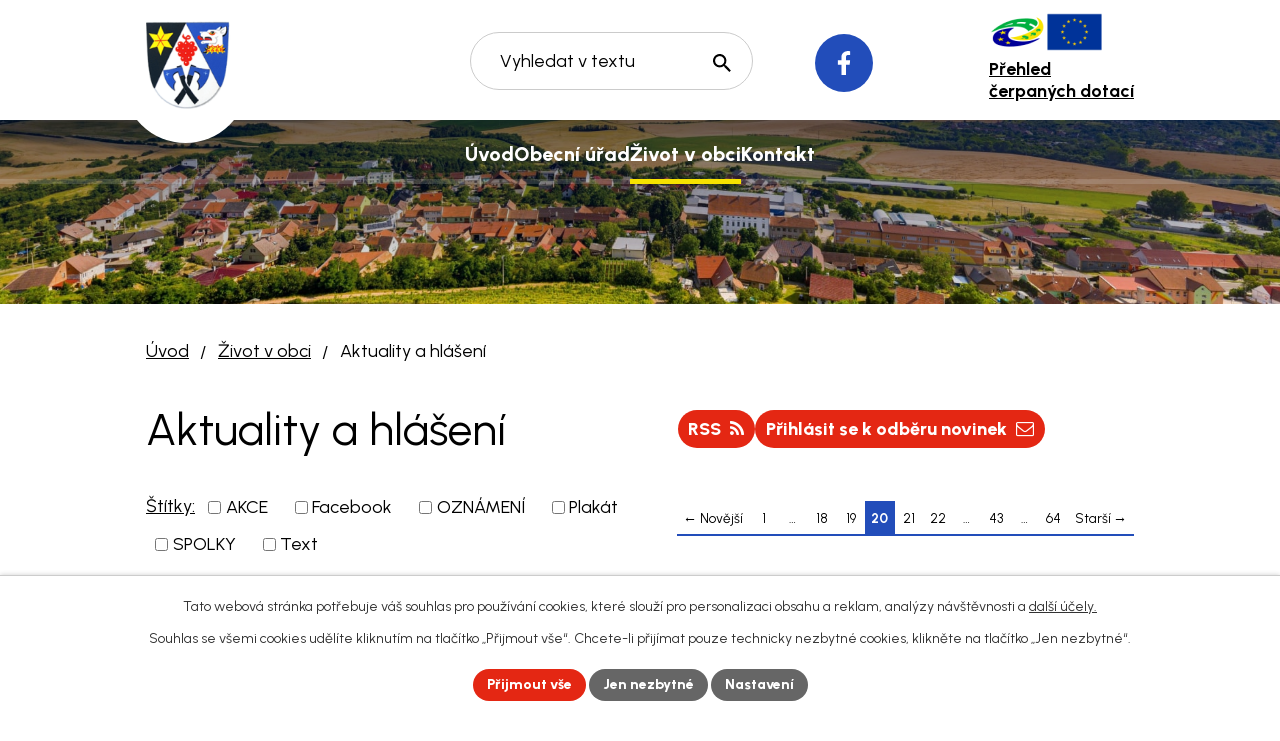

--- FILE ---
content_type: text/html; charset=utf-8
request_url: https://www.strazovice.cz/aktuality-a-hlaseni?paginator-page=20
body_size: 12701
content:
<!DOCTYPE html>
<html lang="cs" data-lang-system="cs">
	<head>



		<!--[if IE]><meta http-equiv="X-UA-Compatible" content="IE=EDGE"><![endif]-->
			<meta name="viewport" content="width=device-width, initial-scale=1, user-scalable=yes">
			<meta http-equiv="content-type" content="text/html; charset=utf-8" />
			<meta name="robots" content="index,follow" />
			<meta name="author" content="Antee s.r.o." />
			<meta name="description" content="První písemné zprávy jsou uváděny již r. 1131 ve známé listině olomouckého biskupa Jindřicha Zdíka, v níž jsou Strážovice připomínány jako statky kostela břeclavského." />
			<meta name="keywords" content="obec,státní správa, samospráva" />
			<meta name="viewport" content="width=device-width, initial-scale=1, user-scalable=yes" />
<title>Aktuality a hlášení | Obec Strážovice</title>

		<link rel="stylesheet" type="text/css" href="https://cdn.antee.cz/jqueryui/1.8.20/css/smoothness/jquery-ui-1.8.20.custom.css?v=2" integrity="sha384-969tZdZyQm28oZBJc3HnOkX55bRgehf7P93uV7yHLjvpg/EMn7cdRjNDiJ3kYzs4" crossorigin="anonymous" />
		<link rel="stylesheet" type="text/css" href="/style.php?nid=SVFRR0o=&amp;ver=1768214931" />
		<link rel="stylesheet" type="text/css" href="/css/libs.css?ver=1768215624" />
		<link rel="stylesheet" type="text/css" href="https://cdn.antee.cz/genericons/genericons/genericons.css?v=2" integrity="sha384-DVVni0eBddR2RAn0f3ykZjyh97AUIRF+05QPwYfLtPTLQu3B+ocaZm/JigaX0VKc" crossorigin="anonymous" />

		<script src="/js/jquery/jquery-3.0.0.min.js" ></script>
		<script src="/js/jquery/jquery-migrate-3.1.0.min.js" ></script>
		<script src="/js/jquery/jquery-ui.min.js" ></script>
		<script src="/js/jquery/jquery.ui.touch-punch.min.js" ></script>
		<script src="/js/libs.min.js?ver=1768215624" ></script>
		<script src="/js/ipo.min.js?ver=1768215611" ></script>
			<script src="/js/locales/cs.js?ver=1768214931" ></script>

			<script src='https://www.google.com/recaptcha/api.js?hl=cs&render=explicit' ></script>

		<link href="/rozpocet-a-financni-dokumenty?action=atom" type="application/atom+xml" rel="alternate" title="Rozpočet a finanční dokumenty">
		<link href="/uredni-deska?action=atom" type="application/atom+xml" rel="alternate" title="Úřední deska">
		<link href="/aktuality-a-hlaseni?action=atom" type="application/atom+xml" rel="alternate" title="Aktuality a hlášení">
		<link href="/zpravodaj?action=atom" type="application/atom+xml" rel="alternate" title="Zpravodaj">
		<link href="/dokumenty-ke-stazeni?action=atom" type="application/atom+xml" rel="alternate" title="Dokumenty ke stažení">
		<link href="/plan-kulturnich-akci-zdroj?action=atom" type="application/atom+xml" rel="alternate" title="Plán kulturních akcí - zdroj">
<meta name="format-detection" content="telephone=no">
<link rel="preconnect" href="https://fonts.googleapis.com">
<link rel="preconnect" href="https://fonts.gstatic.com" crossorigin>
<link href="https://fonts.googleapis.com/css2?family=Urbanist:wght@300..800&amp;display=fallback" rel="stylesheet">
<link href="/image.php?nid=17210&amp;oid=11451819" rel="icon" type="image/png">
<link rel="shortcut icon" href="/image.php?nid=17210&amp;oid=11451819">





<script>
ipo.api.live('body', function(el) {
//oprava rozměrů fotek
var getMeta = (url, cb) => {
const img = new Image();
img.onload = () => cb(null, img);
img.onerror = (err) => cb(err);
img.src = url;
};
$("img[data-id='automatic-dimension']").each(function( index, es ) {
getMeta($(this).attr("src"), (err, img) => {
$(this).attr("width", img.naturalWidth);
$(this).attr("height", img.naturalHeight);
});
});
//oprava lazyloading
$("img:not(.not-loaded)").each(function( index, es ) {
if( !$(this).is('[loading]').length ){
$(this).attr("loading", "lazy");
var src = $(this).attr("src");
$(this).attr("data-src", src);
}
});
//přesun vyhledávání
$(el).find(".elasticSearchForm").appendTo(".header-fulltext");
//přejmenování placeholderu
$(el).find(".elasticSearchForm input[type='text']").attr("placeholder", "Vyhledat v textu");
//funkce pro zobrazování, skrývání vyhledávání a ovládání na desktopu
$(el).find(".elasticSearchForm input[type='text']").on("click change focus", function() {
if ( $(this).val() )
{
$(el).find(".elasticSearchForm").addClass("active");
}
else
{
$(el).find(".elasticSearchForm").removeClass("active");
}
});
//funkce na přidání posuvníku
function displayWhisperer()
{
if( !$(".elasticSearch-autocompleteResult").is(':empty')  )
{
$("body").addClass("apply-scroll");
}
else
{
$("body").removeClass("apply-scroll");
}
}
$(".elasticSearchForm input[type='text']").keyup(function() {
$.ajax({
type: "POST",
data: 'keyword=' + $(this).val(),
beforeSend: function() {
displayWhisperer();
},
success: function(data) {
displayWhisperer();
}
});
});
});
//funkce pro zobrazování a skrývání vyhledávání
ipo.api.live(".header-fulltext > a", function(el){
var ikonaLupa = $(el).find(".ikona-lupa");
$(el).click(function(e) {
e.preventDefault();
$(this).toggleClass("search-active");
$("body").toggleClass("search-active");
if($(this).hasClass("search-active"))
{
$(ikonaLupa).text('X');
$(ikonaLupa).attr("title","Zavřít vyhledávání");
}
else
{
$(this).removeClass("search-active");
$("body").removeClass("search-active");
if( $("body").hasClass("apply-scroll") )
{
$("body").removeClass("apply-scroll");
}
$(ikonaLupa).attr("title","Otevřít vyhledávání");
$(".elasticSearchForm input[type=text]").val("");
}
$(".elasticSearchForm input[type=text]").focus();
});
});
//označení položek, které mají submenu
ipo.api.live('#ipotopmenu ul.topmenulevel1 li.topmenuitem1', function(el) {
var submenu2 = $(el).find("ul.topmenulevel2");
if (submenu2.length)
{
var title_link = $(el).find("> a").text();
$(submenu2).append("<h3>"+title_link+"</\h3>");
$(el).addClass("hasSubmenu");
$(el).find("> a").after("<span class='open-submenu' />");
}
});
//wrapnutí spanu do poležek první úrovně
ipo.api.live('#ipotopmenu ul.topmenulevel1 li.topmenuitem1 > a', function(el) {
$(el).wrapInner("<span>");
});
//rozbaleni menu
$(function() {
if (window.innerWidth <= 1024)
{
$(".topmenulevel1 > li.hasSubmenu").each(function( index, es ) {
if( $(es).hasClass("active") )
{
$(".topmenulevel1 > li.hasSubmenu.active > ul.topmenulevel2").css("display","block");
$(".topmenulevel1 > li.hasSubmenu.active > .open-submenu").addClass("see-more");
}
$(es).find("> .open-submenu").click(function(e) {
if( $(es).hasClass("active") && $(this).hasClass("see-more") )
{
$(this).removeClass("see-more");
$(es).find("> ul.topmenulevel2").css("display","none");
}
else{
$(this).toggleClass("see-more");
if($(this).hasClass("see-more")) {
$("ul.topmenulevel2").css("display","none");
$(this).next("ul.topmenulevel2").css("display","block");
$(".topmenulevel1 > li > a").removeClass("see-more");
$(this).addClass("see-more");
} else {
$(this).removeClass("see-more");
$(this).next("ul.topmenulevel2").css("display","none");
}
}
});
});
}
});
ipo.api.live('#ipotopmenu ul.topmenulevel2 li.topmenuitem2', function(el) {
var submenu3 = $(el).find("ul.topmenulevel3");
if (submenu3.length)
{
var title_link = $(el).find("> a").text();
$(submenu3).append("<h4>"+title_link+"</\h4>");
$(el).addClass("hasSubmenu");
$(el).find("> a").after("<span class='open-submenu' />");
}
});
ipo.api.live('#ipotopmenu ul.topmenulevel2 li.topmenuitem2 > a', function(el) {
$(el).wrapInner("<span>");
});
//rozbaleni menu
$(function() {
if (window.innerWidth <= 1024)
{
$(".topmenulevel2 > li.hasSubmenu").each(function( index, es ) {
if( $(es).find("> .topmenulevel3 > li.active").length )
{
$(es).addClass("active");
}
if( $(es).hasClass("active") )
{
$(".topmenulevel2 > li.hasSubmenu.active > ul.topmenulevel3").css("display","block");
$(".topmenulevel2 > li.hasSubmenu.active > .open-submenu").addClass("see-more");
}
$(es).find("> .open-submenu").click(function(e) {
if( $(es).hasClass("active") && $(this).hasClass("see-more")  )
{
$(this).removeClass("see-more");
$(es).find("> ul.topmenulevel3").css("display","none");
}
else
{
$(this).toggleClass("see-more");
if( $(this).hasClass("see-more") )
{
$("ul.topmenulevel3").css("display","none");
$(".topmenulevel2 > li.hasSubmenu > .open-submenu").removeClass("see-more");
$(this).next("ul.topmenulevel3").css("display","block");
$(this).addClass("see-more");
}
else
{
$(this).removeClass("see-more");
$(this).next("ul.topmenulevel3").css("display","none");
}
}
});
});
}
});
ipo.api.live('#ipotopmenu ul.topmenulevel3 li.topmenuitem3 > a', function(el) {
$(el).wrapInner("<span>");
});
ipo.api.live("body", function(el){
//galerie
$(el).find(".gallery .matrix > li").each(function( index, es ) {
if( $(es).find("div > a img").length )
{
var productImage = $(es).find("div > a img").attr("src");
$(es).find("div > a img").attr("data-imageUrl", productImage);
var productAttribute = $(es).find("div > a img").attr("data-imageUrl");
var productResult = productAttribute.split("&width")[0];
$(es).find("div > a > img").attr("src", productResult);
$(es).find("div > a > img").attr("data-src", productResult);
}
else
{
var link_product = $(es).find(".title > a").attr("href");
$(es).addClass("not-image");
$(es).find("div > h2").after('<a href="'+link_product+'"></\a>');
}
var link_product = $(es).find(".title > a").attr("href");
var title_product = $(es).find(".title").attr("title");
$(es).find(".title a").text(title_product);
$(es).append("<a class='link__wrapper' href='"+link_product+"'><\/a>");
if( $("html[lang='cs']").length ){
$(es).append('<span class="vstup">Vstoupit do alba <svg xmlns="http://www.w3.org/2000/svg" version="1.1" x="0" y="0" width="6" height="10" viewBox="0 0 6 10" xml:space="preserve" enable-background="new 0 0 6 10"><path d="m1.7 9.7 4-4c.2-.2.3-.5.3-.7a1 1 0 0 0-.3-.7l-4-4A1 1 0 0 0 .3.3c-.4.4-.4.9 0 1.4L3.6 5 .3 8.4c-.4.5-.4 1 0 1.4.4.3 1.1.3 1.4-.1z" fill="#d6bea9"/>\span>');
}
if( $("html[lang='en']").length ){
$(es).append('<span class="vstup">Enter the album <svg xmlns="http://www.w3.org/2000/svg" version="1.1" x="0" y="0" width="6" height="10" viewBox="0 0 6 10" xml:space="preserve" enable-background="new 0 0 6 10"><path d="m1.7 9.7 4-4c.2-.2.3-.5.3-.7a1 1 0 0 0-.3-.7l-4-4A1 1 0 0 0 .3.3c-.4.4-.4.9 0 1.4L3.6 5 .3 8.4c-.4.5-.4 1 0 1.4.4.3 1.1.3 1.4-.1z" fill="#d6bea9"/>\span>');
}
if( $("html[lang='de']").length ){
$(es).append('<span class="vstup">Eintreten <svg xmlns="http://www.w3.org/2000/svg" version="1.1" x="0" y="0" width="6" height="10" viewBox="0 0 6 10" xml:space="preserve" enable-background="new 0 0 6 10"><path d="m1.7 9.7 4-4c.2-.2.3-.5.3-.7a1 1 0 0 0-.3-.7l-4-4A1 1 0 0 0 .3.3c-.4.4-.4.9 0 1.4L3.6 5 .3 8.4c-.4.5-.4 1 0 1.4.4.3 1.1.3 1.4-.1z" fill="#d6bea9"/>\span>');
}
$(es).find("> div > *").unwrap();
});
if( $(el).find(".images > div").length || $(el).find(".catalog.view-itemDetail").length )
{
$(el).find(".images > div").each(function( index, es ) {
var productImage = $(es).find(".image-inner-wrapper a.image-detail img").attr("data-src");
var productResult = productImage.split("&width")[0];
$(es).find(".image-inner-wrapper a.image-detail img").attr("data-src", productResult);
});
}
else
{
$(el).find(".images > div").each(function( index, es ) {
var productImage = $(es).find(".image-inner-wrapper a.image-detail img").attr("src");
var productResult = productImage.split("&width")[0];
$(es).find(".image-inner-wrapper a.image-detail img").attr("src", productResult);
});
}
$(el).find("#listImages > div").each(function( i, es ) {
var clear = $(es).find(".clearfix:not(.images)").text();
clear = clear.replace(/\s/g, '');
if( !$(es).find(".images").length && clear != "") {
$(es).addClass("not-images");
}
if( $(es).find(".images").length && clear == "") {
$(es).addClass("not-contents");
$(es).find(".images > div").wrapAll("<div class='list-images__container' />");
var container__photos = $(es).find(".list-images__container");
$(es).find(".list-images__container > div:first-of-type").insertBefore(container__photos);
}
});
//odstranění &width
if( $(el).find(".articles > .article").length ){
$(el).find(".articles > .article").each(function( index, es ) {
if( $(es).find("a:not(.morelink) img").length ){
var productImage = $(es).find("a:not(.morelink) img").attr("data-src");
var productResult = productImage.split("&width")[0];
$(es).find("a:not(.morelink) img").attr("data-src", productResult);
}
});
}
//úřední deska
if( $(el).find(".noticeBoard").length ){
$(el).find("table.datagrid .header > th").each(function( i, j ) {
var title = $(j).find("> a").text();
$(j).find("> a").attr("title", title);
$(j).find(".positioner > a").each(function( k, l ) {
if( k == 0 ){
$(l).attr("title", "Seřadit vzestupně");
}
if( k == 1 ){
$(l).attr("title", "Seřadit sestupně");
}
});
});
}
//zjištění zda se jedná o stránku gdpr
if( $(el).find(".view-personalDataProcessing.content").length )
{
$(el).addClass("gdpr-site");
}
//zjištění zda se jedná o stránku 404
if( $(el).find(".error").length )
{
$(el).addClass("error-page");
}
//wrapnutí subpage-rozcestníku
$(el).find(".ipo-widget[data-mce-fragment] ul > li > a").wrapInner("<span />");
//přidání třídy action-button
$(el).find(".backlink").addClass("action-button");
//přesun patičky
$(el).find("#ipocopyright").insertAfter("#ipocontainer");
});
ipo.api.live('.link-logo', function(el) {
var link = $(el).attr("data-link");
$(el).attr("href", link);
$(el).removeAttr("data-link");
if( $(el).attr('href') == '' )
{
$(el).find("img").unwrap();
}
});
</script>



 

 


<link rel="preload" href="/image.php?nid=17210&amp;oid=11451827" as="image">
	</head>

	<body id="page6304242" class="subpage6304242 subpage6304216"
			
			data-nid="17210"
			data-lid="CZ"
			data-oid="6304242"
			data-layout-pagewidth="1024"
			
			data-slideshow-timer="3"
			
						
				
				data-layout="responsive" data-viewport_width_responsive="1024"
			>



							<div id="snippet-cookiesConfirmation-euCookiesSnp">			<div id="cookieChoiceInfo" class="cookie-choices-info template_1">
					<p>Tato webová stránka potřebuje váš souhlas pro používání cookies, které slouží pro personalizaci obsahu a reklam, analýzy návštěvnosti a 
						<a class="cookie-button more" href="https://navody.antee.cz/cookies" target="_blank">další účely.</a>
					</p>
					<p>
						Souhlas se všemi cookies udělíte kliknutím na tlačítko „Přijmout vše“. Chcete-li přijímat pouze technicky nezbytné cookies, klikněte na tlačítko „Jen nezbytné“.
					</p>
				<div class="buttons">
					<a class="cookie-button action-button ajax" id="cookieChoiceButton" rel=”nofollow” href="/aktuality-a-hlaseni?paginator-page=20&amp;do=cookiesConfirmation-acceptAll">Přijmout vše</a>
					<a class="cookie-button cookie-button--settings action-button ajax" rel=”nofollow” href="/aktuality-a-hlaseni?paginator-page=20&amp;do=cookiesConfirmation-onlyNecessary">Jen nezbytné</a>
					<a class="cookie-button cookie-button--settings action-button ajax" rel=”nofollow” href="/aktuality-a-hlaseni?paginator-page=20&amp;do=cookiesConfirmation-openSettings">Nastavení</a>
				</div>
			</div>
</div>				<div id="ipocontainer">

			<div class="menu-toggler">

				<span>Menu</span>
				<span class="genericon genericon-menu"></span>
			</div>

			<span id="back-to-top">

				<i class="fa fa-angle-up"></i>
			</span>

			<div id="ipoheader">

				<div class="header-inner__container">
	<div class="row header-inner flex-container layout-container">
		<div class="logo">
			<a title="Obec Strážovice" href="/" class="header-logo">
				<span class="znak">
					<img class="not-loaded" fetchpriority="high" src="/image.php?nid=17210&amp;oid=11451827" width="117" height="123" alt="Obec Strážovice">
				</span>
				<span class="nazev-obce">Obec Strážovice</span>
			</a>
		</div>
		<div class="header-fb">
			<a title="Facebook" class="tooltip" href="https://www.facebook.com/profile.php?id=100064821545945" target="_blank" rel="noopener noreferrer">
				<svg width="13" height="24" viewbox="0 0 13 24" fill="none" xmlns="http://www.w3.org/2000/svg"><g clip-path="url(#c)"><path d="M8.5 24V13.8h3.6l.6-4.5H8.5c0-1.3-.1-2.5 0-3.7.1-.9.9-1.5 1.9-1.6H13V.7c0-.2-.2-.5-.4-.5-1.8-.3-3.7-.3-5.4.6-2 1.1-3.2 2.7-3.3 5v3.5H0v4.5h3.9V24z" fill="#fff"></path></g><defs><clippath id="c"><path fill="#fff" d="M0 0h13v24H0z"></path></clippath></defs></svg>
				<span>Facebook</span>
			</a>
		</div>
		<div class="header-fulltext">
			<a href="#"><span title="Otevřít vyhledávání" class="ikona-lupa">Ikona</span></a>
		</div>
		<div class="header-prehled">
			<a href="/dotace">
				<span class="flex-container">
					<img src="/image.php?nid=17210&amp;oid=11451815" width="57" height="35" alt="Ministerstvo pro místní rozvoj ČR">
					<img src="/image.php?nid=17210&amp;oid=11451814" width="57" height="38" alt="EU">
				</span>
				<span>Přehled <br>čerpaných dotací</span>
			</a>
		</div>
	</div>
</div>



<div class="subpage-background">
	
		 
		<div class="boxImage">
			<img class="not-loaded" fetchpriority="high" src="/image.php?oid=11451822&amp;nid=17210" width="1920" height="270" alt="Obec Strážovice">
		</div>
		 
		
	
</div>			</div>

			<div id="ipotopmenuwrapper">

				<div id="ipotopmenu">
<h4 class="hiddenMenu">Horní menu</h4>
<ul class="topmenulevel1"><li class="topmenuitem1 noborder" id="ipomenu11316469"><a href="/">Úvod</a></li><li class="topmenuitem1" id="ipomenu6299215"><a href="/obecni-urad">Obecní úřad</a><ul class="topmenulevel2"><li class="topmenuitem2" id="ipomenu6299221"><a href="/zakladni-informace">Základní informace</a></li><li class="topmenuitem2" id="ipomenu6299225"><a href="/popis-uradu">Popis úřadu</a></li><li class="topmenuitem2" id="ipomenu8132119"><a href="/povinne-zverejnovane-informace">Povinně zveřejňované informace</a></li><li class="topmenuitem2" id="ipomenu6299229"><a href="/poskytovani-informaci-prijem-podani">Poskytování informací, příjem podání</a></li><li class="topmenuitem2" id="ipomenu6299230"><a href="/vyhlasky-zakony">Vyhlášky, zákony</a></li><li class="topmenuitem2" id="ipomenu7669752"><a href="/posta-partner">Pošta Partner</a></li><li class="topmenuitem2" id="ipomenu6309756"><a href="/dokumenty-ke-stazeni">Dokumenty ke stažení</a></li><li class="topmenuitem2" id="ipomenu6299231"><a href="/rozpocet-a-financni-dokumenty">Rozpočet a finanční dokumenty</a></li><li class="topmenuitem2" id="ipomenu6299233"><a href="/elektronicka-podatelna">Elektronická podatelna</a></li><li class="topmenuitem2" id="ipomenu6299234"><a href="/uredni-deska">Úřední deska</a></li><li class="topmenuitem2" id="ipomenu7848687"><a href="/dotace">Dotace</a></li><li class="topmenuitem2" id="ipomenu11474495"><a href="https://cro.justice.cz/" target="_blank">Registr oznámení</a></li><li class="topmenuitem2" id="ipomenu11474498"><a href="/verejne-zakazky">Veřejné zakázky</a></li><li class="topmenuitem2" id="ipomenu7502006"><a href="/gdpr">GDPR</a></li><li class="topmenuitem2" id="ipomenu6308981"><a href="/odkazy">Odkazy</a></li><li class="topmenuitem2" id="ipomenu7484385"><a href="/strategicky-dokument">Strategický dokument</a></li></ul></li><li class="topmenuitem1 active" id="ipomenu6304216"><a href="/zivot-v-obci">Život v obci</a><ul class="topmenulevel2"><li class="topmenuitem2 active" id="ipomenu6304242"><a href="/aktuality-a-hlaseni">Aktuality a hlášení</a></li><li class="topmenuitem2" id="ipomenu6308978"><a href="/fotogalerie-a-videa">Fotogalerie a videa</a></li><li class="topmenuitem2" id="ipomenu6308958"><a href="/plan-kulturnich-akci">Plán kulturních akcí</a></li><li class="topmenuitem2" id="ipomenu6308964"><a href="/kultura-a-historie">Kultura a historie</a><ul class="topmenulevel3"><li class="topmenuitem3" id="ipomenu6308966"><a href="/strazovsky-lid">Strážovský lid</a></li><li class="topmenuitem3" id="ipomenu6308962"><a href="/kroj">Kroj</a></li><li class="topmenuitem3" id="ipomenu6308961"><a href="/hody">Hody</a></li><li class="topmenuitem3" id="ipomenu6308973"><a href="/hospodarstvi-a-kultura">Hospodářství a kultura</a></li><li class="topmenuitem3" id="ipomenu6308976"><a href="/povesti">Pověsti</a></li><li class="topmenuitem3" id="ipomenu6308969"><a href="/budovy">Budovy</a></li><li class="topmenuitem3" id="ipomenu6308972"><a href="/sprava-v-obci">Správa v obci</a></li><li class="topmenuitem3" id="ipomenu6309691"><a href="/znak-a-prapor">Znak a prapor</a></li><li class="topmenuitem3" id="ipomenu7669748"><a href="/osobnosti">Osobnosti</a></li></ul></li><li class="topmenuitem2" id="ipomenu6304722"><a href="/spolky">Spolky</a><ul class="topmenulevel3"><li class="topmenuitem3" id="ipomenu6304726"><a href="/sbor-dobrovolnych-hasicu">Sbor dobrovolných hasičů</a></li><li class="topmenuitem3" id="ipomenu6304723"><a href="/tj-sokol-strazovice">TJ Sokol Strážovice</a></li><li class="topmenuitem3" id="ipomenu6304727"><a href="/myslivecke-sdruzeni-stara-hora-strazovice">Myslivecké sdružení „Stará Hora“ Strážovice</a></li><li class="topmenuitem3" id="ipomenu8023697"><a href="/muzsky-sbor-ze-strazovic">Mužský sbor ze Strážovic</a></li><li class="topmenuitem3" id="ipomenu8023634"><a href="/kavarnicka-drive-narozenych">Kavárnička dříve narozených</a></li><li class="topmenuitem3" id="ipomenu6304732"><a href="/vcelari">Včelaři</a></li><li class="topmenuitem3" id="ipomenu7669733"><a href="/detsky-pohybovy-krouzek-strazovice">Dětský pohybový kroužek Strážovice</a></li></ul></li><li class="topmenuitem2" id="ipomenu6331673"><a href="/detske-a-viceucelove-hriste">Dětské a víceúčelové hřiště</a></li><li class="topmenuitem2" id="ipomenu6309685"><a href="/skola">Škola</a></li><li class="topmenuitem2" id="ipomenu7669769"><a href="/knihovna">Knihovna</a></li><li class="topmenuitem2" id="ipomenu6309686"><a href="/zdravotni-stredisko">Zdravotní středisko</a></li><li class="topmenuitem2" id="ipomenu6308060"><a href="/zpravodaj">Zpravodaj</a></li></ul></li><li class="topmenuitem1" id="ipomenu11316500"><a href="/kontakt">Kontakt</a></li></ul>
					<div class="cleartop"></div>
				</div>
			</div>
			<div id="ipomain">
				<div class="elasticSearchForm elasticSearch-container" id="elasticSearch-form-6327907" >
	<h4 class="newsheader">Fulltextové vyhledávání</h4>
	<div class="newsbody">
<form action="/aktuality-a-hlaseni?paginator-page=20&amp;do=mainSection-elasticSearchForm-6327907-form-submit" method="post" id="frm-mainSection-elasticSearchForm-6327907-form">
<label hidden="" for="frmform-q">Fulltextové vyhledávání</label><input type="text" placeholder="Vyhledat v textu" autocomplete="off" name="q" id="frmform-q" value=""> 			<input type="submit" value="Hledat" class="action-button">
			<div class="elasticSearch-autocomplete"></div>
</form>
	</div>
</div>

<script >

	app.index.requireElasticSearchAutocomplete('frmform-q', "\/fulltextove-vyhledavani?do=autocomplete");
</script>
<div class="data-aggregator-calendar" id="data-aggregator-calendar-11316523">
	<h4 class="newsheader">Kalendář akcí</h4>
	<div class="newsbody">
<div id="snippet-mainSection-dataAggregatorCalendar-11316523-cal"><div class="blog-cal ui-datepicker-inline ui-datepicker ui-widget ui-widget-content ui-helper-clearfix ui-corner-all">
	<div class="ui-datepicker-header ui-widget-header ui-helper-clearfix ui-corner-all">
		<a class="ui-datepicker-prev ui-corner-all ajax" href="/aktuality-a-hlaseni?mainSection-dataAggregatorCalendar-11316523-date=202512&amp;paginator-page=20&amp;do=mainSection-dataAggregatorCalendar-11316523-reload" title="Předchozí měsíc">
			<span class="ui-icon ui-icon-circle-triangle-w">Předchozí</span>
		</a>
		<a class="ui-datepicker-next ui-corner-all ajax" href="/aktuality-a-hlaseni?mainSection-dataAggregatorCalendar-11316523-date=202602&amp;paginator-page=20&amp;do=mainSection-dataAggregatorCalendar-11316523-reload" title="Následující měsíc">
			<span class="ui-icon ui-icon-circle-triangle-e">Následující</span>
		</a>
		<div class="ui-datepicker-title">Leden 2026</div>
	</div>
	<table class="ui-datepicker-calendar">
		<thead>
			<tr>
				<th title="Pondělí">P</th>
				<th title="Úterý">Ú</th>
				<th title="Středa">S</th>
				<th title="Čtvrtek">Č</th>
				<th title="Pátek">P</th>
				<th title="Sobota">S</th>
				<th title="Neděle">N</th>
			</tr>

		</thead>
		<tbody>
			<tr>

				<td>

					<a data-tooltip-content="#tooltip-content-calendar-20251229-11316523" class="tooltip ui-state-default ui-datepicker-other-month" href="/kalendar-akci?date=2025-12-29" title="Oznámení Pošty Partner a Obecního úřadu Strážovice,PF 2026">29</a>
					<div class="tooltip-wrapper">
						<div id="tooltip-content-calendar-20251229-11316523">
							<div>Oznámení Pošty Partner a Obecního úřadu Strážovice</div>
							<div>PF 2026</div>
						</div>
					</div>
				</td>
				<td>

					<a data-tooltip-content="#tooltip-content-calendar-20251230-11316523" class="tooltip ui-state-default ui-datepicker-other-month" href="/kalendar-akci?date=2025-12-30" title="Oznámení Pošty Partner a Obecního úřadu Strážovice,PF 2026,Vývoz odpadu">30</a>
					<div class="tooltip-wrapper">
						<div id="tooltip-content-calendar-20251230-11316523">
							<div>Oznámení Pošty Partner a Obecního úřadu Strážovice</div>
							<div>PF 2026</div>
							<div>Vývoz odpadu</div>
						</div>
					</div>
				</td>
				<td>

					<a data-tooltip-content="#tooltip-content-calendar-20251231-11316523" class="tooltip ui-state-default ui-datepicker-other-month" href="/kalendar-akci?date=2025-12-31" title="Pyrotechnika a ohňostroje,Oznámení Pošty Partner a Obecního úřadu Strážovice,PF 2026">31</a>
					<div class="tooltip-wrapper">
						<div id="tooltip-content-calendar-20251231-11316523">
							<div>Pyrotechnika a ohňostroje</div>
							<div>Oznámení Pošty Partner a Obecního úřadu Strážovice</div>
							<div>PF 2026</div>
						</div>
					</div>
				</td>
				<td>

					<a data-tooltip-content="#tooltip-content-calendar-20260101-11316523" class="tooltip ui-state-default day-off holiday" href="/aktuality-a-hlaseni/oznameni-posty-partner-a-obecniho-uradu-strazovice-22" title="Oznámení Pošty Partner a Obecního úřadu Strážovice">1</a>
					<div class="tooltip-wrapper">
						<div id="tooltip-content-calendar-20260101-11316523">
							<div>Oznámení Pošty Partner a Obecního úřadu Strážovice</div>
						</div>
					</div>
				</td>
				<td>

					<a data-tooltip-content="#tooltip-content-calendar-20260102-11316523" class="tooltip ui-state-default" href="/aktuality-a-hlaseni/oznameni-posty-partner-a-obecniho-uradu-strazovice-22" title="Oznámení Pošty Partner a Obecního úřadu Strážovice">2</a>
					<div class="tooltip-wrapper">
						<div id="tooltip-content-calendar-20260102-11316523">
							<div>Oznámení Pošty Partner a Obecního úřadu Strážovice</div>
						</div>
					</div>
				</td>
				<td>

					<a data-tooltip-content="#tooltip-content-calendar-20260103-11316523" class="tooltip ui-state-default saturday day-off" href="/aktuality-a-hlaseni/trikralova-sbirka-2026-podekovani" title="Tříkrálová sbírka 2026 - poděkování">3</a>
					<div class="tooltip-wrapper">
						<div id="tooltip-content-calendar-20260103-11316523">
							<div>Tříkrálová sbírka 2026 - poděkování</div>
						</div>
					</div>
				</td>
				<td>

						<span class="tooltip ui-state-default sunday day-off">4</span>
				</td>
			</tr>
			<tr>

				<td>

						<span class="tooltip ui-state-default">5</span>
				</td>
				<td>

					<a data-tooltip-content="#tooltip-content-calendar-20260106-11316523" class="tooltip ui-state-default" href="/aktuality-a-hlaseni/vyvoz-odpadu-612026" title="Vývoz odpadu 6.1.2026">6</a>
					<div class="tooltip-wrapper">
						<div id="tooltip-content-calendar-20260106-11316523">
							<div>Vývoz odpadu 6.1.2026</div>
						</div>
					</div>
				</td>
				<td>

						<span class="tooltip ui-state-default">7</span>
				</td>
				<td>

						<span class="tooltip ui-state-default">8</span>
				</td>
				<td>

						<span class="tooltip ui-state-default">9</span>
				</td>
				<td>

						<span class="tooltip ui-state-default saturday day-off">10</span>
				</td>
				<td>

						<span class="tooltip ui-state-default sunday day-off">11</span>
				</td>
			</tr>
			<tr>

				<td>

						<span class="tooltip ui-state-default">12</span>
				</td>
				<td>

						<span class="tooltip ui-state-default">13</span>
				</td>
				<td>

					<a data-tooltip-content="#tooltip-content-calendar-20260114-11316523" class="tooltip ui-state-default ui-state-highlight ui-state-active" href="/aktuality-a-hlaseni/nabidka-prace-az-plastik-zdanice" title="Nabídka práce - AZ Plastik Ždánice">14</a>
					<div class="tooltip-wrapper">
						<div id="tooltip-content-calendar-20260114-11316523">
							<div>Nabídka práce - AZ Plastik Ždánice</div>
						</div>
					</div>
				</td>
				<td>

						<span class="tooltip ui-state-default">15</span>
				</td>
				<td>

					<a data-tooltip-content="#tooltip-content-calendar-20260116-11316523" class="tooltip ui-state-default" href="/aktuality-a-hlaseni/valna-hromada-sdh" title="Valná hromada SDH">16</a>
					<div class="tooltip-wrapper">
						<div id="tooltip-content-calendar-20260116-11316523">
							<div>Valná hromada SDH</div>
						</div>
					</div>
				</td>
				<td>

						<span class="tooltip ui-state-default saturday day-off">17</span>
				</td>
				<td>

						<span class="tooltip ui-state-default sunday day-off">18</span>
				</td>
			</tr>
			<tr>

				<td>

					<a data-tooltip-content="#tooltip-content-calendar-20260119-11316523" class="tooltip ui-state-default" href="/aktuality-a-hlaseni/vybirani-mistnich-poplatku-" title="Vybíraní místních poplatků">19</a>
					<div class="tooltip-wrapper">
						<div id="tooltip-content-calendar-20260119-11316523">
							<div>Vybíraní místních poplatků</div>
						</div>
					</div>
				</td>
				<td>

					<a data-tooltip-content="#tooltip-content-calendar-20260120-11316523" class="tooltip ui-state-default" href="/kalendar-akci?date=2026-01-20" title="Vybíraní místních poplatků,Drůbežárna Prace">20</a>
					<div class="tooltip-wrapper">
						<div id="tooltip-content-calendar-20260120-11316523">
							<div>Vybíraní místních poplatků</div>
							<div>Drůbežárna Prace</div>
						</div>
					</div>
				</td>
				<td>

					<a data-tooltip-content="#tooltip-content-calendar-20260121-11316523" class="tooltip ui-state-default" href="/aktuality-a-hlaseni/vybirani-mistnich-poplatku-" title="Vybíraní místních poplatků">21</a>
					<div class="tooltip-wrapper">
						<div id="tooltip-content-calendar-20260121-11316523">
							<div>Vybíraní místních poplatků</div>
						</div>
					</div>
				</td>
				<td>

					<a data-tooltip-content="#tooltip-content-calendar-20260122-11316523" class="tooltip ui-state-default" href="/aktuality-a-hlaseni/vybirani-mistnich-poplatku-" title="Vybíraní místních poplatků">22</a>
					<div class="tooltip-wrapper">
						<div id="tooltip-content-calendar-20260122-11316523">
							<div>Vybíraní místních poplatků</div>
						</div>
					</div>
				</td>
				<td>

					<a data-tooltip-content="#tooltip-content-calendar-20260123-11316523" class="tooltip ui-state-default" href="/aktuality-a-hlaseni/vybirani-mistnich-poplatku-" title="Vybíraní místních poplatků">23</a>
					<div class="tooltip-wrapper">
						<div id="tooltip-content-calendar-20260123-11316523">
							<div>Vybíraní místních poplatků</div>
						</div>
					</div>
				</td>
				<td>

					<a data-tooltip-content="#tooltip-content-calendar-20260124-11316523" class="tooltip ui-state-default saturday day-off" href="/kalendar-akci?date=2026-01-24" title="Společenský ples obce Strážovice,Vybíraní místních poplatků">24</a>
					<div class="tooltip-wrapper">
						<div id="tooltip-content-calendar-20260124-11316523">
							<div>Společenský ples obce Strážovice</div>
							<div>Vybíraní místních poplatků</div>
						</div>
					</div>
				</td>
				<td>

					<a data-tooltip-content="#tooltip-content-calendar-20260125-11316523" class="tooltip ui-state-default sunday day-off" href="/aktuality-a-hlaseni/vybirani-mistnich-poplatku-" title="Vybíraní místních poplatků">25</a>
					<div class="tooltip-wrapper">
						<div id="tooltip-content-calendar-20260125-11316523">
							<div>Vybíraní místních poplatků</div>
						</div>
					</div>
				</td>
			</tr>
			<tr>

				<td>

					<a data-tooltip-content="#tooltip-content-calendar-20260126-11316523" class="tooltip ui-state-default" href="/aktuality-a-hlaseni/vybirani-mistnich-poplatku-" title="Vybíraní místních poplatků">26</a>
					<div class="tooltip-wrapper">
						<div id="tooltip-content-calendar-20260126-11316523">
							<div>Vybíraní místních poplatků</div>
						</div>
					</div>
				</td>
				<td>

					<a data-tooltip-content="#tooltip-content-calendar-20260127-11316523" class="tooltip ui-state-default" href="/aktuality-a-hlaseni/vybirani-mistnich-poplatku-" title="Vybíraní místních poplatků">27</a>
					<div class="tooltip-wrapper">
						<div id="tooltip-content-calendar-20260127-11316523">
							<div>Vybíraní místních poplatků</div>
						</div>
					</div>
				</td>
				<td>

					<a data-tooltip-content="#tooltip-content-calendar-20260128-11316523" class="tooltip ui-state-default" href="/aktuality-a-hlaseni/vybirani-mistnich-poplatku-" title="Vybíraní místních poplatků">28</a>
					<div class="tooltip-wrapper">
						<div id="tooltip-content-calendar-20260128-11316523">
							<div>Vybíraní místních poplatků</div>
						</div>
					</div>
				</td>
				<td>

					<a data-tooltip-content="#tooltip-content-calendar-20260129-11316523" class="tooltip ui-state-default" href="/aktuality-a-hlaseni/vybirani-mistnich-poplatku-" title="Vybíraní místních poplatků">29</a>
					<div class="tooltip-wrapper">
						<div id="tooltip-content-calendar-20260129-11316523">
							<div>Vybíraní místních poplatků</div>
						</div>
					</div>
				</td>
				<td>

					<a data-tooltip-content="#tooltip-content-calendar-20260130-11316523" class="tooltip ui-state-default" href="/aktuality-a-hlaseni/vybirani-mistnich-poplatku-" title="Vybíraní místních poplatků">30</a>
					<div class="tooltip-wrapper">
						<div id="tooltip-content-calendar-20260130-11316523">
							<div>Vybíraní místních poplatků</div>
						</div>
					</div>
				</td>
				<td>

					<a data-tooltip-content="#tooltip-content-calendar-20260131-11316523" class="tooltip ui-state-default saturday day-off" href="/aktuality-a-hlaseni/farni-ples" title="Farní ples">31</a>
					<div class="tooltip-wrapper">
						<div id="tooltip-content-calendar-20260131-11316523">
							<div>Farní ples</div>
						</div>
					</div>
				</td>
				<td>

						<span class="tooltip ui-state-default sunday day-off ui-datepicker-other-month">1</span>
				</td>
			</tr>
		</tbody>
	</table>
</div>
</div>	</div>
</div>

				<div id="ipomainframe">
					<div id="ipopage">
<div id="iponavigation">
	<h5 class="hiddenMenu">Drobečková navigace</h5>
	<p>
			<a href="/">Úvod</a> <span class="separator">&gt;</span>
			<a href="/zivot-v-obci">Život v obci</a> <span class="separator">&gt;</span>
			<span class="currentPage">Aktuality a hlášení</span>
	</p>

</div>
						<div class="ipopagetext">
							<div class="blog view-default content divided_bg with-subscribe">
								
								<h1>Aktuality a hlášení</h1>

<div id="snippet--flash"></div>
								
																	
<div class="subscribe-toolbar">
		<a href="/aktuality-a-hlaseni?action=addSubscriber" class="action-button"><i class="fa fa-envelope-o"></i> Přihlásit se k odběru novinek</a>
	<a href="/aktuality-a-hlaseni?action=atom" class="action-button tooltip" data-tooltip-content="#tooltip-content"><i class="fa fa-rss"></i> RSS</a>
	<div class="tooltip-wrapper">

		<span id="tooltip-content">Více informací naleznete <a href=/aktuality-a-hlaseni?action=rssGuide>zde</a>.</span>
	</div>
</div>
<hr class="cleaner">
	<div class="paragraph">
					</div>
			<div class="tags table-row auto type-tags">
<form action="/aktuality-a-hlaseni?paginator-page=20&amp;do=multiTagsRenderer-multiChoiceTags-submit" method="post" id="frm-multiTagsRenderer-multiChoiceTags">
			<a class="box-by-content" href="/aktuality-a-hlaseni?paginator-page=20" title="Ukázat všechny články">Štítky:</a>
<span><input type="checkbox" name="tags[]" id="frm-multiTagsRenderer-multiChoiceTagsiChoiceTags-tags-0" value="AKCE"><label for="frm-multiTagsRenderer-multiChoiceTagsiChoiceTags-tags-0">AKCE</label><br></span><span><input type="checkbox" name="tags[]" id="frm-multiTagsRenderer-multiChoiceTagsiChoiceTags-tags-1" value="Facebook"><label for="frm-multiTagsRenderer-multiChoiceTagsiChoiceTags-tags-1">Facebook</label><br></span><span><input type="checkbox" name="tags[]" id="frm-multiTagsRenderer-multiChoiceTagsiChoiceTags-tags-2" value="OZNÁMENÍ"><label for="frm-multiTagsRenderer-multiChoiceTagsiChoiceTags-tags-2">OZNÁMENÍ</label><br></span><span><input type="checkbox" name="tags[]" id="frm-multiTagsRenderer-multiChoiceTagsiChoiceTags-tags-3" value="Plakát"><label for="frm-multiTagsRenderer-multiChoiceTagsiChoiceTags-tags-3">Plakát</label><br></span><span><input type="checkbox" name="tags[]" id="frm-multiTagsRenderer-multiChoiceTagsiChoiceTags-tags-4" value="SPOLKY"><label for="frm-multiTagsRenderer-multiChoiceTagsiChoiceTags-tags-4">SPOLKY</label><br></span><span><input type="checkbox" name="tags[]" id="frm-multiTagsRenderer-multiChoiceTagsiChoiceTags-tags-5" value="Text"><label for="frm-multiTagsRenderer-multiChoiceTagsiChoiceTags-tags-5">Text</label><br></span> <input type="submit" class="action-button" name="filter" id="frmmultiChoiceTags-filter" value="Filtrovat"> </form>
	</div>
	<script >
	$(document).ready(function() {
		$('.tags-selection select[multiple]').select2({
			placeholder: 'Vyberte štítky',
		  	width: '300px'
		});
		$('#frmmultiSelectTags-tags').change(function() {
			$('#frm-multiTagsRenderer-multiSelectTags input[type="submit"]').click();
		});
		$('#frm-multiTagsRenderer-multiChoiceTags input[type="checkbox"]').change(function() {
			$('#frm-multiTagsRenderer-multiChoiceTags input[type="submit"]').click();
		});
	})
</script>
<div class="content-paginator clearfix">
	<div class="content-paginator-wrapper">
		<a href="/aktuality-a-hlaseni?paginator-page=19" class="paginator-prev paginator-button" title="Novější" rel="prev">
			<span class="paginator-button-icon">&larr;</span><span class="paginator-button-text">Novější</span>
		</a>
			<a href="/aktuality-a-hlaseni" class="paginator-step"  style="max-width: 74px">
				1
			</a>
			<span class="paginator-separator" style="max-width: 74px">…</span>
			<a href="/aktuality-a-hlaseni?paginator-page=18" class="paginator-step"  style="max-width: 74px">
				18
			</a>
			<a href="/aktuality-a-hlaseni?paginator-page=19" class="paginator-step" rel="prev" style="max-width: 74px">
				19
			</a>
			<span class="paginator-current" style="max-width: 74px">20</span>
			<a href="/aktuality-a-hlaseni?paginator-page=21" class="paginator-step" rel="next" style="max-width: 74px">
				21
			</a>
			<a href="/aktuality-a-hlaseni?paginator-page=22" class="paginator-step"  style="max-width: 74px">
				22
			</a>
			<span class="paginator-separator" style="max-width: 74px">…</span>
			<a href="/aktuality-a-hlaseni?paginator-page=43" class="paginator-step"  style="max-width: 74px">
				43
			</a>
			<span class="paginator-separator" style="max-width: 74px">…</span>
			<a href="/aktuality-a-hlaseni?paginator-page=64" class="paginator-step"  style="max-width: 74px">
				64
			</a>
		<a href="/aktuality-a-hlaseni?paginator-page=21" class="paginator-next paginator-button" title="Starší" rel="next">
			<span class="paginator-button-text">Starší</span><span class="paginator-button-icon">&rarr;</span>
		</a>
	</div>
</div>


<div class="articles">
		<div class="article" data-article-id="988632" data-article-tags="Text">
			<h2><a href="/aktuality-a-hlaseni/zajezd-na-muzikal-carodejky-z-eastwicku">Zájezd na muzikál Čarodějky z Eastwicku</a></h2>
			<p class="dueDate">

				<span>Datum konání: 22. 2. 2025</span>
			</p>
			<div class="articleText">
				<p></p>
				<a href="/aktuality-a-hlaseni/zajezd-na-muzikal-carodejky-z-eastwicku" class="morelink action-button">
					Více
				</a>
			</div>
			<hr class="cleaner">
					<div class="leftFooter">
					<span class="published">Publikováno 17. 2. 2025 11:30</span>
			</div>
				<div class="rightFooter">
				</div>
				<hr class="cleaner">
	</div>
		<div class="article" data-article-id="987975" data-article-tags="Text">
			<h2><a href="/aktuality-a-hlaseni/koberce-trend_19">Koberce TREND</a></h2>
			<p class="dueDate">

				<span>Datum konání: 19. 2. 2025</span>
			</p>
			<div class="articleText">
				<p></p>
				<a href="/aktuality-a-hlaseni/koberce-trend_19" class="morelink action-button">
					Více
				</a>
			</div>
			<hr class="cleaner">
					<div class="leftFooter">
					<span class="published">Publikováno 14. 2. 2025 8:11</span>
			</div>
				<div class="rightFooter">
				</div>
				<hr class="cleaner">
	</div>
		<div class="article" data-article-id="987972" data-article-tags="Text">
			<h2><a href="/aktuality-a-hlaseni/informace-ids-jmk_14">Informace IDS JMK</a></h2>
			<p class="dueDate">

				<span>Datum konání: 14. 2. 2025</span>
			</p>
			<div class="articleText">
				<p></p>
				<a href="/aktuality-a-hlaseni/informace-ids-jmk_14" class="morelink action-button">
					Více
				</a>
			</div>
			<hr class="cleaner">
					<div class="leftFooter">
					<span class="published">Publikováno 14. 2. 2025 8:06</span>
			</div>
				<div class="rightFooter">
				</div>
				<hr class="cleaner">
	</div>
		<div class="article" data-article-id="987053" data-article-tags="Plakát">
			<h2><a href="/aktuality-a-hlaseni/nabor-policie-cr_14">Nábor Policie ČR</a></h2>
			<p class="dueDate">

				<span>Datum konání: 14. 2. 2025</span>
			</p>
			<div class="articleText">
				<p></p>
				<a href="/aktuality-a-hlaseni/nabor-policie-cr_14" class="morelink action-button">
					Více
				</a>
			</div>
			<hr class="cleaner">
					<div class="leftFooter">
					<span class="published">Publikováno 12. 2. 2025 8:14</span>
			</div>
				<div class="rightFooter">
				</div>
				<hr class="cleaner">
	</div>
		<div class="article" data-article-id="986285" data-article-tags="Text">
			<h2><a href="/aktuality-a-hlaseni/nabidka-prace-mega-du-sro">Nabídka práce - MEGA D.U. s.r.o.</a></h2>
			<p class="dueDate">

				<span>Datum konání: 10. 2. 2025</span>
			</p>
			<div class="articleText">
				<p></p>
				<a href="/aktuality-a-hlaseni/nabidka-prace-mega-du-sro" class="morelink action-button">
					Více
				</a>
			</div>
			<hr class="cleaner">
					<div class="leftFooter">
					<span class="published">Publikováno 10. 2. 2025 10:46</span>
			</div>
				<div class="rightFooter">
				</div>
				<hr class="cleaner">
	</div>
		<div class="article" data-article-id="986187" data-article-tags="Text">
			<h2><a href="/aktuality-a-hlaseni/zelenina-juvita-11">Zelenina JUVITA</a></h2>
			<p class="dueDate">

				<span>Datum konání: 11. 2. 2025</span>
			</p>
			<div class="articleText">
				<p></p>
				<a href="/aktuality-a-hlaseni/zelenina-juvita-11" class="morelink action-button">
					Více
				</a>
			</div>
			<hr class="cleaner">
					<div class="leftFooter">
					<span class="published">Publikováno 10. 2. 2025 9:13</span>
			</div>
				<div class="rightFooter">
				</div>
				<hr class="cleaner">
	</div>
		<div class="article" data-article-id="985347" data-article-tags="Text">
			<h2><a href="/aktuality-a-hlaseni/drubezarna-prace-11">Drůbežárna Prace</a></h2>
			<p class="dueDate">

				<span>Datum konání: 11. 2. 2025</span>
			</p>
			<div class="articleText">
				<p></p>
				<a href="/aktuality-a-hlaseni/drubezarna-prace-11" class="morelink action-button">
					Více
				</a>
			</div>
			<hr class="cleaner">
					<div class="leftFooter">
					<span class="published">Publikováno 6. 2. 2025 10:19</span>
			</div>
				<div class="rightFooter">
				</div>
				<hr class="cleaner">
	</div>
		<div class="article" data-article-id="981305" data-article-tags="Text">
			<h2><a href="/aktuality-a-hlaseni/odecet-plynomeru">Odečet plynoměrů</a></h2>
			<p class="dueDate">

				<span>Datum konání: 29. 1. 2025</span>
			</p>
			<div class="articleText">
				<p></p>
				<a href="/aktuality-a-hlaseni/odecet-plynomeru" class="morelink action-button">
					Více
				</a>
			</div>
			<hr class="cleaner">
					<div class="leftFooter">
					<span class="published">Publikováno 27. 1. 2025 12:44</span>
			</div>
				<div class="rightFooter">
				</div>
				<hr class="cleaner">
	</div>
		<div class="article" data-article-id="981071" data-article-tags="Facebook">
			<h2><a href="/aktuality-a-hlaseni/zelenina-juvita-28_">Zelenina Juvita</a></h2>
			<p class="dueDate">

				<span>Datum konání: 28. 1. 2025</span>
			</p>
			<div class="articleText">
				<p></p>
				<a href="/aktuality-a-hlaseni/zelenina-juvita-28_" class="morelink action-button">
					Více
				</a>
			</div>
			<hr class="cleaner">
					<div class="leftFooter">
					<span class="published">Publikováno 27. 1. 2025 7:58</span>
			</div>
				<div class="rightFooter">
				</div>
				<hr class="cleaner">
	</div>
		<div class="article" data-article-id="980310" data-article-tags="Text">
			<h2><a href="/aktuality-a-hlaseni/drubezarna-prace_28-">Drůbežárna Prace</a></h2>
			<p class="dueDate">

				<span>Datum konání: 28. 1. 2025</span>
			</p>
			<div class="articleText">
				<p></p>
				<a href="/aktuality-a-hlaseni/drubezarna-prace_28-" class="morelink action-button">
					Více
				</a>
			</div>
			<hr class="cleaner">
					<div class="leftFooter">
					<span class="published">Publikováno 23. 1. 2025 12:51</span>
			</div>
				<div class="rightFooter">
				</div>
				<hr class="cleaner">
	</div>
	</div>

<div class="content-paginator clearfix">
	<div class="content-paginator-wrapper">
		<a href="/aktuality-a-hlaseni?paginator-page=19" class="paginator-prev paginator-button" title="Novější" rel="prev">
			<span class="paginator-button-icon">&larr;</span><span class="paginator-button-text">Novější</span>
		</a>
			<a href="/aktuality-a-hlaseni" class="paginator-step"  style="max-width: 74px">
				1
			</a>
			<span class="paginator-separator" style="max-width: 74px">…</span>
			<a href="/aktuality-a-hlaseni?paginator-page=18" class="paginator-step"  style="max-width: 74px">
				18
			</a>
			<a href="/aktuality-a-hlaseni?paginator-page=19" class="paginator-step" rel="prev" style="max-width: 74px">
				19
			</a>
			<span class="paginator-current" style="max-width: 74px">20</span>
			<a href="/aktuality-a-hlaseni?paginator-page=21" class="paginator-step" rel="next" style="max-width: 74px">
				21
			</a>
			<a href="/aktuality-a-hlaseni?paginator-page=22" class="paginator-step"  style="max-width: 74px">
				22
			</a>
			<span class="paginator-separator" style="max-width: 74px">…</span>
			<a href="/aktuality-a-hlaseni?paginator-page=43" class="paginator-step"  style="max-width: 74px">
				43
			</a>
			<span class="paginator-separator" style="max-width: 74px">…</span>
			<a href="/aktuality-a-hlaseni?paginator-page=64" class="paginator-step"  style="max-width: 74px">
				64
			</a>
		<a href="/aktuality-a-hlaseni?paginator-page=21" class="paginator-next paginator-button" title="Starší" rel="next">
			<span class="paginator-button-text">Starší</span><span class="paginator-button-icon">&rarr;</span>
		</a>
	</div>
</div>

<hr class="cleaner">

	<div class="paragraph">
					</div>
															</div>
						</div>
					</div>


					

					

					<div class="hrclear"></div>
					<div id="ipocopyright">
<div class="copyright">
	<div class="copyright__wrapper">
	<div class="row copyright__inner flex-container layout-container">
		<div class="copy-info">
			<h5>Obec Strážovice</h5>
			<div class="copy-info__wrapper flex-container">
				<div class="copy-kontakt">
					<h6>Adresa</h6>
					<p>
						Strážovice 196<br>
						696 38 Strážovice
					</p>
					<div>
						<p><a href="tel:+420724162264">+420 724 162 264</a> (starosta)</p>
						<p><a href="tel:+420724936671">+420 724 936 671</a> (obec)</p>
						<p><a href="tel:+420518622128">+420 518 622 128</a></p>
					</div>
					<p><a href="mailto:obec@strazovice.cz">obec@strazovice.cz</a></p>
				</div>
				<div class="copy-other">
					<p><strong>ID datové schránky: </strong>qn6b8b6</p>
					<div>
						<h6>Úřední hodiny:</h6>
						<p><strong>Po </strong>7:30 - 15:30</p>
						<p><strong>Út </strong>7:30 - 15:30</p>
						<p><strong>St </strong>7:30 - 17:00</p>
						<p><strong>Čt </strong>7:30 - 15:30</p>
						<p><strong>Pá </strong>7:30 - 14:00</p>
					</div>
				</div>
			</div>
		</div>
		<div class="copy-mapa">
			<a title="Zobrazit na mapě" href="https://mapy.cz/s/gacolureco" target="_blank" rel="noopener noreferrer">
				<img src="/image.php?nid=17210&amp;oid=11451825" width="630" height="367" alt="Mapa">
			</a>
		</div>
	</div>
	<div class="loga__container">
		<div class="row loga layout-container">
			<div class="loga__wrapper grid-container">
				
					
					<p>
						<a class="link-logo" data-link="https://www.krizport.cz/" href="#" target="_blank" rel="noopener noreferrer">
							<img src="/image.php?oid=11451823&amp;nid=17210" data-id="automatic-dimension" alt="https://www.krizport.cz/">
						</a>
					</p>
					
					<p>
						<a class="link-logo" data-link="https://www.kyjovske-slovacko.com/" href="#" target="_blank" rel="noopener noreferrer">
							<img src="/image.php?oid=11451824&amp;nid=17210" data-id="automatic-dimension" alt="https://www.kyjovske-slovacko.com/">
						</a>
					</p>
					
					<p>
						<a class="link-logo" data-link="https://www.svazek-strazovice-stavesice.eu/" href="#" target="_blank" rel="noopener noreferrer">
							<img src="/image.php?oid=11451816&amp;nid=17210" data-id="automatic-dimension" alt="https://www.svazek-strazovice-stavesice.eu/">
						</a>
					</p>
					
					<p>
						<a class="link-logo" data-link="https://www.babi-lom.cz/cs/" href="#" target="_blank" rel="noopener noreferrer">
							<img src="/image.php?oid=11451817&amp;nid=17210" data-id="automatic-dimension" alt="https://www.babi-lom.cz/cs/">
						</a>
					</p>
					  
			</div>
		</div>
	</div>
</div>

<div class="row antee">
	<div class="layout-container">
		© 2026 Obec Strážovice, <a href="mailto:obec@strazovice.cz">Kontaktovat webmastera</a>, <span id="links"><a href="/prohlaseni-o-pristupnosti">Prohlášení o přístupnosti</a>, <a href="/mapa-stranek">Mapa stránek</a></span><br>ANTEE s.r.o. - <a href="https://www.antee.cz" rel="nofollow">Tvorba webových stránek</a>, Redakční systém IPO
	</div>
</div>
</div>
					</div>
					<div id="ipostatistics">
					</div>

					<div id="ipofooter">
						
					</div>
				</div>
			</div>
		</div>
	</body>
</html>
